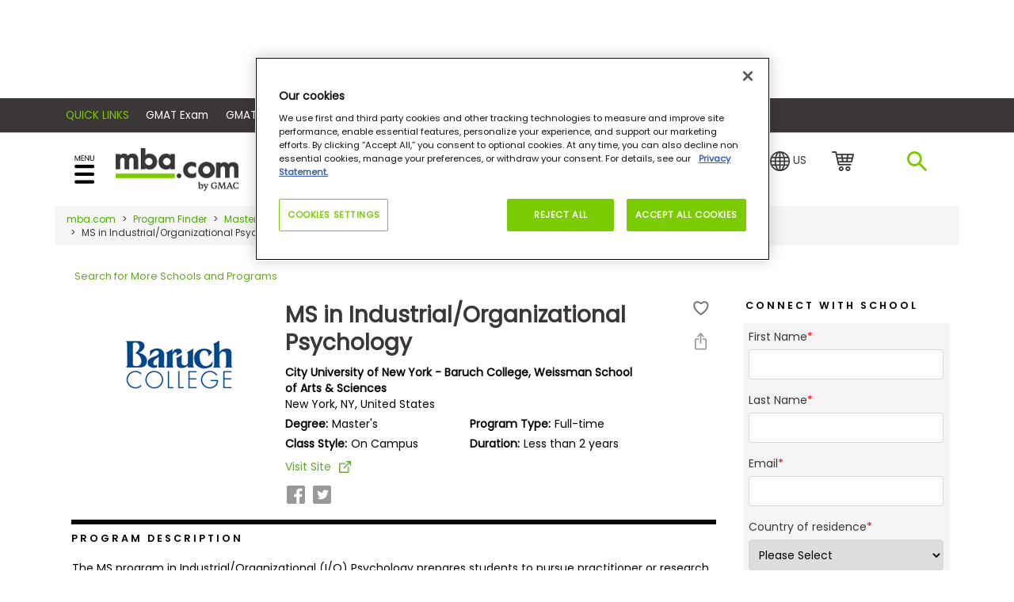

--- FILE ---
content_type: text/html; charset=utf-8
request_url: https://www.mba.com/program-finder/masters-programs/city-university-of-new-york-baruch-college/weissman-school-of-arts-and-sciences/ms-in-industrial-organizational-psychology
body_size: 19643
content:
<!DOCTYPE html>
<html lang="en">
<head>

    

<meta http-equiv="Content-Type" content="text/html; charset=utf-8" />
<meta http-equiv="X-UA-Compatible" content="IE=edge" />
<meta name="viewport" content="width=device-width, initial-scale=1, maximum-scale=2" />
<!-- The above 3 meta tags *must* come first in the head; any other head content must come *after* these tags -->
<meta name="google-site-verification" content="GcJkPbCbcFsAl-vJHDCEISPgUFyeR8EcZOBId9a5OlA" />
<meta name="title" content="MS in Industrial/Organizational Psychology at Weissman School of Arts " />
<meta name="description" content="Learn about the MS in Industrial/Organizational Psychology program at City University of New York - Baruch College using the MBA.com Program Finder tool." />
<meta name="fragment" content="!" />
<style type="text/css">
    body {
        margin: 0;
    }

    .pageload {
        position: fixed;
        width: 100%;
        height: 100%;
        background-color: #fff;
        z-index: 9999;
        text-align: center;
    }
</style>
<link rel="preload" href="/mbaweb/Assets/fonts/Poppins-Regular.woff" as="font" crossorigin="anonymous" />
<link rel="preload" href="/mbaweb/Assets/fonts/Poppins-Regular.woff2" as="font" crossorigin="anonymous" />

<link rel="preload" href="/mbaweb/Assets/fonts/Poppins-SemiBold.woff" as="font" crossorigin="anonymous" />
<link rel="preload" href="/mbaweb/Assets/fonts/Poppins-SemiBold.woff2" as="font" crossorigin="anonymous" />

<link rel="preload" href="/mbaweb/Assets/fonts/glyphicons-halflings-regular.woff" as="font" crossorigin="anonymous" />
<link rel="preload" href="/mbaweb/Assets/fonts/glyphicons-halflings-regular.woff2" as="font" crossorigin="anonymous" />
<link rel="preload" href="https://cdn.jsdelivr.net/npm/bootstrap-icons@1.5.0/font/fonts/bootstrap-icons.woff2?856008caa5eb66df68595e734e59580d" as="font" crossorigin="anonymous" />
<link rel="preload" href="https://cdn.jsdelivr.net/npm/bootstrap-icons@1.5.0/font/fonts/bootstrap-icons.woff?856008caa5eb66df68595e734e59580d" as="font" crossorigin="anonymous" />
<link rel="preload" href="/mbaweb/Assets/fonts/data-table.woff" as="font" crossorigin="anonymous" />

    <link rel="canonical" href="https://www.mba.com/program-finder/masters-programs/city-university-of-new-york-baruch-college/weissman-school-of-arts-and-sciences/ms-in-industrial-organizational-psychology" />
<meta name="msapplication-TileColor" content="#da532c" />
<meta name="msapplication-config" content="/MBAWeb/browserconfig.xml?ver=4" /><!-- check for version-->
<meta name="theme-color" content="#ffffff" />

<!-- Step to enable Sitecore Experience Analytics  -->

<script type="text/javascript">
    window.prerenderReady = false;
</script>

<!-- organization schema  -->
<script type="application/ld+json">
    {
    "@context": "https://schema.org",
    "@type": "Organization",
    "name": "mba.com",
    "url": "https://www.mba.com/",
    "logo": "https://www.mba.com/-/media/Images/mba2/service/logos/mba-com",
    "description": "Connect to business schools, information, and tools to help you achieve your career goals.",
    "contactPoint": [
    { "@type": "ContactPoint",
    "telephone": "+1 (866) 739-0238",
    "contactType": " customer service ",
    "contactOption": "TollFree",
    "areaServed": "USA",
    "availableLanguage": ["en"],
    "email": "customercare@mba.com"},
    { "@type": "ContactPoint",
    "telephone": "+91 120-439-7830",
    "contactType": " customer service ",
    "areaServed": "IN",
    "availableLanguage": ["en", "Hindi"],
    "email": "GMATCandidateServicesAPAC@pearson.com"
    },
    { "@type": "ContactPoint",
    "telephone": " +86-10-82345675 ",
    "contactType": "customer service",
    "areaServed": "CN",
    "availableLanguage": ["en","Chinese"],
    "email": "GMATCandidateServicesAPAC@pearson.com"
    },
    { "@type": "ContactPoint",
    "telephone": "+44 (0) 161 855 7219",
    "contactType": "customer service",
    "areaServed": "EMEA",
    "availableLanguage": "en",
    "email": "GMATCandidateServicesEMEA@pearson.com"
    }
    ],
    "sameAs": [
    "https://www.facebook.com/OfficialGMAT",
    "https://twitter.com/OfficialGMAT",
    "https://www.instagram.com/theofficialgmat/",
    "https://www.youtube.com/user/OfficialGMAT",
    "https://www.linkedin.com/showcase/the-gmat%C2%AE-exam-&-products-for-business-school-candidates/"
    ]
    }
</script>
<!-- end organization schema -->

    

<script type="text/javascript">
	dataLayer = window.dataLayer = window.dataLayer || [];
	dataLayer.push({
		'event': 'contentData',
        'selectedCountry': 'United States', // selected country from the top navigation dropdown
		'contentName': "MS in Industrial/Organizational Psychology", // content, article name in English
		'contentDegreeType': 'None', // article degree types as mbas, business masters, executive ed, degree agnostic
		'contentAudience': 'None', // content specific audiences as early professional, experienced professional, and undergrad candidates
		'contentFunnelStage': 'Unknown/Other', // funnel stage of the content as awareness, consideration, decision, loyalty
		'contentTopic': `Unknown/Other`, // content topic
		'contentFormat': 'Program', // content format as video, infographic, article, interactive
		'contentDaysSincePublished': '404', // days since the published date to analyze how long content lasts
		'contentWordCount': 'None', // word count of the content, most helpful for the article format 
		'contentSchool': 'City University of New York - Baruch College, Weissman School of Arts &amp; Sciences', // content school
		'contentSegment': 'Unknown/Other', // content segment
		'contentSyndicated': 'No' // whether it is syndicated, yes or no
    });

    if (false) {
        dataLayer.push({
            'event': 'loginStatus',
            'loginStatus': 'logged in' // only logged in status
        });
    }

</script>


    <title>MS in Industrial/Organizational Psychology at Weissman School of Arts </title>
    <link rel="apple-touch-icon" sizes="180x180" href="/MBAWeb/apple-touch-icon.png?ver=4">
    <link rel="icon" type="image/png" sizes="32x32" href="/MBAWeb/favicon-32x32.png?ver=6">
    <link rel="icon" type="image/png" sizes="16x16" href="/MBAWeb/favicon-16x16.png?ver=6">
    <link rel="manifest" href="/MBAWeb/site.webmanifest?ver=4">
    <link rel="mask-icon" href="/MBAWeb/safari-pinned-tab.svg?ver=4" color="#5bbad5">
    <link rel="shortcut icon" href="/MBAWeb/favicon.ico?ver=6">

    <script charset="UTF-8" type="text/plain" class="optanon-category-C0002">
window["adrum-start-time"] = new Date().getTime();
(function(config){
    config.appKey = "AD-AAB-ABV-RJZ";
    config.adrumExtUrlHttp = "http://cdn.appdynamics.com";
    config.adrumExtUrlHttps = "https://cdn.appdynamics.com";
    config.beaconUrlHttp = "http://eum-col.appdynamics.com";
    config.beaconUrlHttps = "https://eum-col.appdynamics.com";
    config.enableCoreWebVitals = true;
    config.enableSpeedIndex = true;
    config.xd = {enable : false};
})(window["adrum-config"] || (window["adrum-config"] = {}));

var originalPromise = window.Promise;
</script>
<script>

function revertPromise(){
setTimeout(function () {
    window.Promise = originalPromise;
});

}
</script>
<script asyn src="//cdn.appdynamics.com/adrum/adrum-latest.js" type="text/plain" class="optanon-category-C0002" onload="revertPromise()"></script>

    <link rel="preload" href="/mbaweb/Assets/css/bootstrap-icons.css" as="style" onload="this.onload=null;this.rel='stylesheet'">
<noscript><link rel="stylesheet" href="/mbaweb/Assets/css/bootstrap-icons.css"></noscript>
<link rel="preload" href="https://fonts.googleapis.com/css2?family=Poppins:wght@200;400;500;600;700&display=swap" as="font" type="font/woff2" crossorigin>
<link rel="preload" href="/MBAweb/Assets/MinifiedCSS/cssGlobal_v2.bf80dc82405d3e4894ee.css" as="style" onload="this.onload=null;this.rel='stylesheet'">
<noscript><link rel="stylesheet" href="/MBAweb/Assets/MinifiedCSS/cssGlobal_v2.bf80dc82405d3e4894ee.css"></noscript>
<script src="/bundles/jsGlobal_v2.js?v=I4Rt29S30viYBIMg2Qte389hiKKgYEG3IaWSrESPSFk1"></script>

<script type="text/javascript">
    var headerJs = '/MBAWeb/angular/dist/header-menu-bf12671c4fe639d7bff6.bundle.js'
    var vendorJs = '/MBAWeb/angular/dist/vendor-12.02.16.bundle.js'
    var requiedCommonJs='/MBAWeb/angular/dist/required-common-bf12671c4fe639d7bff6.bundle.js'
    var shouldLoadAngular = false;
    function loadHeaderAngular(clickedItem) {
        if (shouldLoadAngular) {
            loadAngular(requiedCommonJs, headerJs, vendorJs, clickedItem);
        } else {
            loadOnlyHeader(headerJs,clickedItem);
        }
    } 
    document.addEventListener("DOMContentLoaded", function () {
        const url = new URL(window.location.href);

        // Use URLSearchParams to get query parameters
        const params = new URLSearchParams(url.search);

        // Retrieve a specific query parameter
        var qryShowModal = params.get('showModal');
        qryShowModal = qryShowModal || "";
        if ((url.pathname != "/service/login" && url.pathname != "/service/registration" && url.pathname != "/service/forgot-password") &&
            (sessionStorage.getItem("sessionForGmatRegistration") == "1" || qryShowModal.toLowerCase().toString() == 'true')) {
            loadHeaderAngular(0);
        }
    });
</script>
    <script src="/MBAWeb/angular/dist/required-common-bf12671c4fe639d7bff6.bundle.js"></script>






    <base href="/">

    <script type="text/javascript">
        var enableRefreshAdd = false;
        var isFromSave = '';
        var isHomePage = "";
        var identityId = "";
        if (isFromSave=="False") {
            sessionStorage.removeItem('idKey');
        }
        var currentAccount ="FhGx27TLUJdbGes9M/DlLqi9o6MWp038xL1KmPUWGsDSOUGr/TTojlshe0TTRaU/IS5I7QZebbzw2Su9GV2WOAsHziQelsNoqP3Xs7cmUwGD/8Ib3Berh9gFX9aVM/[base64]/gHw4eHQK4yKsoknt2y//5qI9G+1vYGiovSKS+fcp9DQ1ah0fXneTCKInIDAsByBC092iNAgoMpaICMJ28pKaFj57tNbqebr+Aw74lGDCxOE5ZqHwPzkW5djHwmNIZqAxZlArVZfcn2kci4mZgFGocSXnTMqUakcoTKAEKy5yRbXcN3JwvL4vkIEeRlKZ1gm3krJ3wNPXyZmuPhfP1jSrYI/EIS4EVmj/63pjnTltI0+jXmY/i9bLKR0IvAVrc448yTXrKcTfUZbQk9f5HqDR0xqHIyg7i2TxxkNHEwesjRthMeFQnYIuFhFpP1GmUiRmz/6R9unWqFgWeRR3cAs4Vz+SbuSB6PTXGyYwELaJ8NipnR9D6RXQK6xjXzIkT4khdwEQesyR/gnSgmRGhNVxQtEZQWymNTIFhLeR+Kz1/YVkJHI7+Om05OiRkwzs16gaThSjpjGA/LVwUM0cXSkFyKVK32GW4gACJrheCVyWFO1P4A0ZHwRY9qzuSIdC//JDYEFWPDSBEDCAn6utVeMKRBaR+DvvrSrOx7bSLUiP27lDG9JrrUA2wU5Wr9XZkejRswsyL5I5C09xMSVqtmrj8dshpoLcJfe6rRrQXahgHYobaUDP5DyBaleJNU25NlA4etny3O1jA4kq6Cce/R4pZT+LPfhrj9bSoi6HypCQJ7c2EIfWfu25z1vwqWsde3WDb78ql1OC0lKM3nJB6dQVybSAO1NhJdj9bVNkPj5GuH1obPNUYEOpaCE0QhTrnoXDoltjdtw8bkY3GZQnIS+wkmPipyWbcZaA+/uxfGwfktO1HlQxsyWIVypP+9QX1cVCztuSPGPl92uHsuqGpjOj/Uf0jzKcJ+EaX+L7B2QQUydouDCqufsCdfTcLYuGqCF7zIDFmNg4l2kBpDlksSbYW7e7kMe11X2LW5kyQ05Bcg/dH+b5RowM3ScJK169DO6T+u65tEsdLdCIcWG+G/+ylBgHcivmfpFq9nZb5D8covQOPlKJA/08i94prqPeVeFfjEHlUe+pYDwdoF4uDEktUTOuCUcUd0FaekaA399D/h8wNGmh4bx2nsMX8vT1ElAmya9aVtti2vvCwUSKcCXu+S/nXIR0zXzu44KpFeYWER6h7A+uzrDwoxiwqp7F3qb/mWh5MRJneIqarhfKTssyIzG5jaL7iMF0aaL2yv+trO0=";
        var siteCoreConfig = {
            apiUrl: 'https://api.gmac.com:443/api/',
            apiKey: 'ed39377c93b9eff63a772d052996f4c4056333ff37b941764f3d2362ff7c8035',
            googleApiKey:'AIzaSyA7Ic4cXTxSHgCKI8wg6S0GqZVOrY5PIU8',
            baiduApiKey:'',
            currentAccount: currentAccount,
			preferredCountry: {"source":"IPLookup","countryName":"United States","regionName":"United States","languageName":"en","stateProvinceName":"Ohio","cityName":"Columbus","latitude":"39.96118","longitude":"-82.99879","countryCode":"US","countryId":null,"availableTestCenter":false,"availableOnline":false,"enableGradSelectOptIn":false,"enableGlobalOptIn":false},
            notificationMessage: '',
            signUpUrl: '/service/login.aspx?openRegister=true',
            cmServer: '',
            solrIndex:'live',
            candidateProfileUrl:"/my-account",
            loginPageUrl: '/service/login?returnUrl=',
            userAccessKeyRenewal: '20',
            userAccessKeyTimeOut: '180',
            currentLanguage:'en',
            showAdForPage: '1',
            useAzureSolrInstance:true,
            headerUniqueIdentifier:'Browser'
        };
		function AddQueryParam(query, param, value) {
			return query + (query.indexOf('?') >= 0 ? '&' : '?') + param + '=' + value;
		}

        function PopupCenter(url, title, w, h) {
            // Fixes dual-screen position                         Most browsers      Firefox
            var dualScreenLeft = window.screenLeft != undefined ? window.screenLeft : screen.left;
            var dualScreenTop = window.screenTop != undefined ? window.screenTop : screen.top;

            var width = window.innerWidth ? window.innerWidth : document.documentElement.clientWidth ? document.documentElement.clientWidth : screen.width;
            var height = window.innerHeight ? window.innerHeight : document.documentElement.clientHeight ? document.documentElement.clientHeight : screen.height;

            var left = ((width / 2) - (w / 2)) + dualScreenLeft;
            var top = ((height / 2) - (h / 2)) + dualScreenTop;
            var newWindow = window.open(url, title, 'toolbar=no, titlebar=no, menubar=no, scrollbars=no, resizable=no, location=no, directories=no, status=no, width=' + w + ', height=' + h + ', top=' + top + ', left=' + left);

            // Puts focus on the newWindow
            if (window.focus) {
                newWindow.focus();
            }
        }

        function DoLogin(returnUrl, action, popup, loginType, isFromSave, isLowCommitmentLogin) {
            var loginUrl = '/service/login';
            if (!isFromSave) {
                isFromSave = false;
            }
            if (!isLowCommitmentLogin) {
                isLowCommitmentLogin = false;
            }
            if (returnUrl) {
                loginUrl = AddQueryParam(loginUrl, 'returnUrl', encodeURIComponent(returnUrl));
            }
            if (action) {
                loginUrl = AddQueryParam(loginUrl, 'action', action);
            }
            if (loginType) {
                loginUrl = AddQueryParam(loginUrl, 'loginType', loginType);
            }
            if (popup) {
                loginUrl = AddQueryParam(loginUrl, 'popup', popup);
            }

            else {
                loginUrl = AddQueryParam(loginUrl, 'popup', 'true');
            }
            loginUrl = AddQueryParam(loginUrl, 'isFromSave', isFromSave);
            loginUrl = AddQueryParam(loginUrl, 'isLowCommitmentLogin', isLowCommitmentLogin);

            if (true) {
                window.location.href = loginUrl;
            } else {
                PopupCenter(loginUrl, 'loginpopup', 550, 650);
            }
            return false;
        }

        // TODO: Update profileUpdateURL to be pulled from "GMAC.OpenID.ProfileUrl" setting
        function DoActionAfterLogin(openRegister, action, returnUrl) {
            var profileUpdateUrl = "http://accounts.gmac.com/account/profile?returnurl={0}";
            if (openRegister == 'true') {
                window.location = '/service/login.aspx?openRegister=true' + (action ? '&action=' + action : '');
            } else {
                window.location = returnUrl ? returnUrl : profileUpdateUrl + returnUrl;
            }
				}

		
    </script>

    <!-- Hubspot Footer email signup script. -->
    <script type="text/javascript">
        function getCookie(c_name) {
            if (document.cookie.length > 0) {
                c_start = document.cookie.indexOf(c_name + "=");
                if (c_start != -1) {
                    c_start = c_start + c_name.length + 1;
                    c_end = document.cookie.indexOf(";", c_start);
                    if (c_end == -1) {
                        c_end = document.cookie.length;
                    }
                    return unescape(document.cookie.substring(c_start, c_end));
                }
            }
            return "";
        }

        function setCookie(cname, cvalue, exdays) {
            var d = new Date();
            d.setTime(d.getTime() + (exdays * 24 * 60 * 60 * 1000));
            var expires = "expires=" + d.toUTCString();
            document.cookie = cname + "=" + cvalue + ";" + expires + ";path=/";
        }

        function sessionClear() {
            sessionStorage.removeItem('selectedTopic');
            sessionStorage.removeItem('PUVUpdate');
        }
    </script>
        <script>
            enableRefreshAdd = true;
        </script>
    
    


        <script>
              (function (w, d, s, l, i) {
        w[l] = w[l] || []; w[l].push({ 'gtm.start':
new Date().getTime(), event: 'gtm.js'
        }); var f = d.getElementsByTagName(s)[0],
j = d.createElement(s), dl = l != 'dataLayer' ? '&l=' + l : ''; j.async = true; j.src =
'https://www.googletagmanager.com/gtm.js?id=' + i + dl; f.parentNode.insertBefore(j, f);
    })(window, document, 'script', 'dataLayer', 'GTM-WKH6HJS');
        </script>
    <script>
    window.googletag = window.googletag || { cmd: [] };
    function publishAds() {
        googletag.pubads().setTargeting("Environment", ["prod"]);
        googletag.pubads().setTargeting("MBA-ItemId", ["{BD453441-8D5F-45E8-8407-796583F11DEA}"]);
        googletag.pubads().setTargeting("MBA-Title", [""]);
        googletag.pubads().setTargeting("MBA-Author", [""]);
        googletag.pubads().setTargeting("MBA-URL", ["https://www.mba.com/program-finder/masters-programs/city-university-of-new-york-baruch-college/weissman-school-of-arts-and-sciences/ms-in-industrial-organizational-psychology"]);
        googletag.pubads().setTargeting("MBA-Page", ["ms-in-industrial-organizational-psychology"]);
        googletag.pubads().setTargeting("MBA-Schools", ["City University of New York - Baruch College, Weissman School of Arts & Sciences"]);
        googletag.pubads().setTargeting("MBA-Topics", [""]);
        googletag.pubads().setTargeting("MBA-Segments", [""]);
        googletag.pubads().setTargeting("Logged_In", ["Guest User"]);
            googletag.pubads().setTargeting("MBA-SchoolProfile", ["Unpaid"]);
       googletag.pubads().enableLazyLoad({
            fetchMarginPercent: 100,
            renderMarginPercent: 25,
            mobileScaling: 4.0
        });
    }
</script>
    <div id="hdnCCAdUnits" style="display:none">
        [{"Item1":"/21707729713/MBA/MBA_ProgramProfile_LB","Item2":"div-gpt-ad-1580117783681-0","Item3":"LB"}]
    </div> 

<script>  
googletag.cmd.push(function() {
// Define a size mapping object. The first parameter to addSize is
// a viewport size, while the second is a list of allowed ad sizes.   

var mappingLB = googletag.sizeMapping().
// Mobile
addSize([320, 0], [320, 50]). 
// TAB
addSize([768, 0], [728, 90]).
//  Desktop
addSize([1024, 0], [[970,250],[728, 90]]).build(); 

var mappingRGT = googletag.sizeMapping().
// Mobile
addSize([320, 0], [300, 250]).
// TAB
addSize([768, 0], [[300, 250], [300, 600]]).
// Desktop
addSize([1024, 0], [[300, 250], [300, 600]]).build();

//Adslot 1 declaration
googletag.defineSlot('/21707729713/MBA/MBA_SCHOOLSEARCHPROGRAMPROFILE_LB1', [[970,250],[728,90],[320,50]], 'div-gpt-ad-3680692-1')
.defineSizeMapping(mappingLB)
.addService(googletag.pubads());

//Adslot 2 declaration
googletag.defineSlot('/21707729713/MBA/MBA_SCHOOLSEARCHPROGRAMPROFILE_MPU1', [[300,600],[300,250]], 'div-gpt-ad-3680692-2')
.defineSizeMapping(mappingRGT )
.addService(googletag.pubads());

publishAds();
googletag.enableServices();
});
function refreshAdd(){
googletag.pubads().refresh();
}
</script> 
<script>
    var gptadslots = [];
    var googletag = googletag || { cmd: [] };
    googletag.cmd.push(function () {
        // Define a size mapping object. The first parameter to addSize is
        // a viewport size, while the second is a list of allowed ad sizes.
        var mappingLB = googletag.sizeMapping().
            // Mobile
            addSize([320, 0], [320, 50]).
            // TAB
            addSize([768, 0], [728, 90]).
            // Desktop
            addSize([1024, 0], [[970, 250], [728, 90]]).build();

        var mappingMPU = googletag.sizeMapping().
            // Mobile
            addSize([320, 0], [300, 250]).
            // TAB
            addSize([768, 0], [[300, 600], [300, 250]]).
            // Desktop
            addSize([1024, 0], [[300, 600], [300, 250]]).build();

	var mappingLFT = googletag.sizeMapping().
                  // Mobile
            addSize([320, 0], [300, 250]).
		   // TAB
            addSize([991, 0], [300, 250]). 
		   // Desktop
		   addSize([992, 0],[160,600]).build();

        var adUnits = JSON.parse(document.getElementById("hdnCCAdUnits").innerHTML);
        if (adUnits != null && adUnits.length > 0) {
            for (var ad in adUnits) {
                var selectedAd = adUnits[ad].Item1;
                var targetDiv = adUnits[ad].Item2;
                var adType = adUnits[ad].Item3;

				switch(adType.toLowerCase()) {
				  case "lb":
					googletag.defineSlot(selectedAd, [[970, 250], [728, 90], [320, 50], [300, 250], [300, 600]],
                        targetDiv).defineSizeMapping(mappingLB).addService(googletag.pubads());
					break;
				  case "mpu":
					 googletag.defineSlot(selectedAd, [[300, 600], [300, 250]],
                        targetDiv).defineSizeMapping(mappingMPU).addService(googletag.pubads());
					break;
				  case "skyscraper ad":
				     googletag.defineSlot(selectedAd, [[120,600],[160,600]],
                        targetDiv).defineSizeMapping(mappingLFT).addService(googletag.pubads());
					break;
				  case "native":
				    googletag.defineSlot(selectedAd,'fluid',targetDiv) 
						.addService(googletag.pubads()); 
					break;
				  default:
					googletag.defineSlot(selectedAd, [[970, 250], [728, 90], [320, 50], [300, 250], [300, 600]],
                        targetDiv).defineSizeMapping(mappingLB).addService(googletag.pubads());
				}
                
            }
        }
        publishAds();
        googletag.enableServices();
    });
    function refreshAdd() {
        setTimeout(() => {
            googletag.pubads().refresh();
        });
    }
</script></head>
<body>
    <!-- header HTML Start -->
    <div class="pageload">
    <img loading="eager" src="/MBAWeb/assets/img/loading-dots.gif" alt="Loading..." />
</div>
<link rel="preload" href="/mbaweb/Assets/fonts/Poppins-Regular.woff" as="font" crossorigin="anonymous" />
<style type="text/css">
    .highlight {
        color: black;
        font-weight: 600;
    }

    #headerRegGMAT [hidden] {
        display: none !important;
    }

    @media (min-width:1280px) {
        #paidProgram .importantinfo {
            min-height: 1000px
        }

        .emailrow {
            min-height: 427px;
        }

        .list-group-horizontal > .list-group-item:first-child {
            padding: 0;
        }

        #headerRegGMAT.primary_btn_promo_cta, #headerRegGMAT.ng__register a {
            display: block;
            min-width: 120px;
        }

        .country-c .dropdown {
            min-width: 46px;
            display: block;
        }

        .country-c .countryselector {
            display: block;
        }

        .list-group {
            width: 100%;
            display: flex;
            font-family: "poppins";
            justify-content: flex-end;
        }

            .list-group li {
                min-width: 76px;
                place-items: center;
            }

        #spnCountryCode {
            min-width: 17px;
            display: inline-block;
        }
    }
</style>



<script type="text/javascript">
    var oldXHR = window.XMLHttpRequest;
    var ctr = 0;
    var timeout;
    function newXHR() {
        var realXHR = new oldXHR();
        realXHR.addEventListener("readystatechange", function (a, b) {
            clearTimeout(timeout);
            if (realXHR.readyState == 1) {
                ctr++;
            }
            if (realXHR.readyState == 4) {
                ctr--;
                if (ctr <= 0) {
                    timeout = setTimeout(function(){
                        if (ctr <= 0) {
                            window.prerenderReady = true;
                        }
                    }, 0);
                }
            }
        }, false);
        return realXHR;
    }
    window.XMLHttpRequest = newXHR;
    siteCoreConfig.gcalIcon = '-/media/images/mba2/common-icons/icon-gcal.png?rev=8c1e8cb9a4b045acb58d126cd56fa275';
    siteCoreConfig.outlookIcon = '-/media/images/mba2/common-icons/icon-outlook.png?rev=9e0d6259ec90434da26ca1df412d656d';
    siteCoreConfig.iCalIcon = '-/media/images/mba2/common-icons/icon-ical.png?rev=2826abe445ce49f9b34f1ea420f9b52a';
    siteCoreConfig.searchableFlag = true;
    siteCoreConfig.continueShoppingUrl = '/gmat-exam-prep ';
    siteCoreConfig.focusShoppingUrl = '/gmat-focus-exam-prep';
    siteCoreConfig.gmatFocusProductCategoryId = '2680009';
    siteCoreConfig.askNetControllerUrl = '/api/sitecore/AskNet/AskNetRedirect';
    siteCoreConfig.disclaimer = '';
    siteCoreConfig.cartEmptyMessage = 'Your cart is empty.';
    siteCoreConfig.notificationMessage = 'No results found for ';
    siteCoreConfig.locationSearchBarLabelText = 'Enter your location..';
    siteCoreConfig.is2CheckoutEnabled = ('true' === 'true') ? true : false;
    siteCoreConfig.twoCheckoutUrl = 'https://shop.mba.com/order/checkout.php?PRODS={0}&amp;QTY={1}&amp;SHOPURL={2}&amp;ORDERSTYLE=nLWwm5W5nLg=';
    siteCoreConfig.twoCheckoutBundleProductUrl = 'https://shop.mba.com/order/checkout.php?PRODS={0}&amp;ADDITIONAL_BLISTS[{0}]={1}&amp;CART=1&amp;CARD=2&amp;SHORT_FORM=1&amp;ORDERSTYLE=nLWwm5W5nLg=&amp;SHOPURL={2}';
    siteCoreConfig.neeaRedirectMessage="You are being redirected to the NEEA website to update your profile.";
    siteCoreConfig.neeaProfileUrl='https://gmat-main.neea.cn/';
    siteCoreConfig.enableNEEAFeatureFlag = false;
    siteCoreConfig.gmatCheckProfileUrl = '/service/testing/gmat-exam-profile';
    siteCoreConfig.enableGORFeatureFlag = true;
    siteCoreConfig.examityDeliveryEndDateUTC = '2025-07-06T23:59:59.0000000Z';
    siteCoreConfig.bundleProductsToDisplay = '5235,5240'
    siteCoreConfig.manageOptIns = ('true' === 'true') ? true : false;
    (function () {
        var saveLabels = {};
        saveLabels.savedText = 'Saved';
        saveLabels.saveText = 'save';
        siteCoreConfig.saveLabels = saveLabels;

        var siteSearchSettingsModel = {};
        siteSearchSettingsModel.searchPageUrl = '/search?searchStr=';
        siteSearchSettingsModel.seachBoxPlaceholder = 'search mba.com';
        siteSearchSettingsModel.previouslyVisitedPageSectionHeading = 'Previously Visited';
        siteSearchSettingsModel.previouslyVisitedPageCacheKey= 'previouslyVisitedPages';
        siteSearchSettingsModel.previouslyVisitedPageCacheDuration= '30';
        siteSearchSettingsModel.previouslyVisitedPageExcludedTexts = 'service';
        siteSearchSettingsModel.previouslyVisitedPageCount = '3';
        siteSearchSettingsModel.frequentSearchesSectionHeading = 'Frequent Searches';
        siteSearchSettingsModel.frequentSearchesCount= '2';
        siteSearchSettingsModel.frequentSearches = '';
        siteCoreConfig.siteSearchSettingsModel = siteSearchSettingsModel;
        siteCoreConfig.adEnabledHTML = { };
        adHTML = { };
        adHTML.sponseredA = "\u003cdiv gtag-script\u003e\u003cdiv id=\u0027div-gpt-ad-1635861382214-0\u0027\u003e\u003cscript\u003egoogletag.cmd.push(function(){googletag.display(\u0027div-gpt-ad-1635861382214-0\u0027)})\u003c/script\u003e\u003c/div\u003e\u003c/div\u003e"
        siteCoreConfig.adEnabledHTML = adHTML;
    })();
</script>
    <style>
        .info {
            color: #17a2b8;
            font-size: 1.25em;
        }

        .error {
            color: red;
            font-size: 1.25em;
        }
    </style>




                <div class="adspace" style="background-color:">
                    <div class="adBanner">
  <div class="largebanner smallbanner ">
    <div class="ad-banner footerbanner">
      <div id="div-gpt-ad-1580117783681-0">
        <script>window.googletag = window.googletag || {cmd: []};googletag.cmd.push(function() { googletag.display('div-gpt-ad-1580117783681-0'); });</script>
      </div>
    </div>
  </div>
</div>
                </div>

    <style>
        .info {
            color: #17a2b8;
            font-size: 1.25em;
        }

        .error {
            color: red;
            font-size: 1.25em;
        }
    </style>








    <nav id="universal-ribbon" class="u-ribbon" style="color: #ffffff ; background-color:  #3c3737; ">
        <div id="uMenuContainer" class="container">
            <span class="partner-text">Quick Links</span>
            <div class="u-menu-dropdown close">
                    <span id="closeIcon">
                        Quick Links
                    </span>
                    <span id="openIcon" class="display-none-imp">
                        Quick Links
                    </span>

               
            </div>
                <ul class="u-menu-list" style="display:none">
                                <li class="texthover">

                                    <a data-toggle="tooltip" data-placement="bottom" data-html="true"    class="u-menu-item pipe  u-menu-pointer" target="" role="button">
                                        Quick Links
                                    </a>
                                </li>
                                <li class="">
                                    <a data-toggle="tooltip" data-placement="bottom" data-html="true"  data-href=https://www.mba.com/exams/gmat-exam?utm_source=mba&amp;utm_medium=ribbon&amp;utm_campaign=launch  href=https://www.mba.com/exams/gmat-exam?utm_source=mba&amp;utm_medium=ribbon&amp;utm_campaign=launch class="u-menu-item nopipe  " target="">
                                        GMAT Exam
                                    </a>
                                </li>
                                <li class="">
                                    <a data-toggle="tooltip" data-placement="bottom" data-html="true"  data-href=https://www.mba.com/gmat-exam-prep?utm_source=mba&amp;utm_medium=ribbon&amp;utm_campaign=launch  href=https://www.mba.com/gmat-exam-prep?utm_source=mba&amp;utm_medium=ribbon&amp;utm_campaign=launch class="u-menu-item nopipe  " target="">
                                        GMAT Prep
                                    </a>
                                </li>
                                <li class="">
                                    <a data-toggle="tooltip" data-placement="bottom" data-html="true"  data-href=https://www.mba.com/connect-with-schools/gmac-tours/events-calendar/?utm_source=mba&amp;utm_medium=ribbon&amp;utm_campaign=launch  href=https://www.mba.com/connect-with-schools/gmac-tours/events-calendar/?utm_source=mba&amp;utm_medium=ribbon&amp;utm_campaign=launch class="u-menu-item nopipe  " target="">
                                        Events
                                    </a>
                                </li>
                                <li class="">
                                    <a data-toggle="tooltip" data-placement="bottom" data-html="true"  data-href=https://www.mba.com/explore-programs/advancery/?utm_campaign=Advancery_mba_nav_quicklinks_match&amp;utm_medium=referral&amp;utm_source=mba.com  href=https://www.mba.com/explore-programs/advancery/?utm_campaign=Advancery_mba_nav_quicklinks_match&amp;utm_medium=referral&amp;utm_source=mba.com class="u-menu-item nopipe  " target="">
                                        Match with Programs
                                    </a>
                                </li>

                </ul>
        </div>
    </nav>

<header class="header" id="headsticky">
        <script>
            (function () {

             siteCoreConfig.preferredCountry.locationSearchBarLabelText = "Enter your location..";
                siteCoreConfig.preferredCountry.allLocationLabelText = "All Locations";
                siteCoreConfig.preferredCountry.selectedLocationLableText = "Selected Location";


                        siteCoreConfig.preferredCountry.enableGlobalOptIn = ("True" == "True") ? true : false;
                        siteCoreConfig.preferredCountry.enableGradSelectOptIn = ('True' == "True") ? true : false;

                    //ShoppingCart Model
                    siteCoreConfig.shoppingCartModel = {};
                    siteCoreConfig.shoppingCartModel.isEaShoppingCart = JSON.parse(("False").toLowerCase());
                    siteCoreConfig.shoppingCartModel.isMbaShoppingCart = JSON.parse(("True").toLowerCase());
                    siteCoreConfig.shoppingCartModel.redirectURL ="https://www.mba.com/exam-prep";

                }());
        </script>
        <div id="mySidenav" class="sidenav">
            <div class="col-lg-12 col-md-12" id="divFlyoutHeroText">
                <div class="closebtn" onclick="closeNav()">×</div>
                <span id="menu-heading" class="d-md-none d-none d-lg-inline-block">Explore our resources to learn how to reach your career goals with a graduate business degree.</span>
                <span class="logo d-lg-none">
                    <a class="m-pad" href="/" aria-label="MBA Logo"><img src="-/media/mbasite/lazy/lazy-image.png?rev=be79f5983e24475ab646e56558b54a81" alt="mba.com by GMAC" width="155" height="62" title="mba.com by GMAC" data-src="/-/media/mbasite/globalimages/logos/mbacom-by-gmac-1-1.png?h=62&amp;iar=0&amp;w=155&amp;rev=ea33d84a9b7d4d9f893b642d0400c551&amp;hash=47D82D0D30303A7382B7558772BB46C9" class="lazy"></a>
                </span>
            </div>
            <div class="row p-3">
                <div class="col-sm-12 col-xs-12 col-lg-4 col-md-5 nav-left-fill no-gutters">
                    <!--register for gmat mobile-->
                    <div class="d-xl-none d-lg-none" id="registerForGMATMobile">
                        <ul class="headerRegGMAT">
                        </ul>
                    </div>


                    <ul class="main-nav">
                            <li id="menu-1"><a href="https://www.mba.com/exams?nav=header">Exams</a><span>></span></li>
                            <li id="menu-2"><a href="https://www.mba.com/exams/gmat-exam/prep-for-the-exam?nav=header">Exam Prep</a><span>></span></li>
                            <li id="menu-3"><a href="https://www.mba.com/businessfundamentals?nav=header">Prepare for Business School</a><span>></span></li>
                            <li id="menu-4"><a href="https://www.mba.com/business-school-and-careers?nav=header">Business School &amp; Careers</a><span>></span></li>
                            <li id="menu-5"><a href="https://www.mba.com/explore-programs?nav=header">Explore Programs</a><span>></span></li>
                            <li id="menu-6"><a href="https://www.mba.com/connect-with-schools?nav=header">Connect with Schools</a><span>></span></li>
                            <li id="menu-7"><a href="https://www.mba.com/how-to-apply?nav=header">How to Apply</a><span>></span></li>
                            <li id="menu-8"><a href="https://support.mba.com/hc/en-us">Help Center</a><span>></span></li>

                    </ul>
                    <!-- mobile display for login-->
                    <div class="d-xl-none d-lg-none">
                        <ul class="list-group list-nav R-Nav m-R-Nav">
                        </ul>
                    </div>
                    <!--right section of header for mobile display-->


                </div>
                <div class="col-lg-8 col-md-7 col-sm-12 col-xs-12">

                    <!-- menu on mouse over -->
                        <div class="sub-menu leading" id="submenu-1">
                            <div class="closemenudiv"><div class="closebtn closesubmenu" onclick="closeSideNav()"><</div> Main Menu</div>
                            <h2 class="prg-h2">Exams</h2>
                            <ul class="childmenu-items" id="menucontainer">
                                            <li class="item-child">
                                                <a href="https://www.mba.com/exams/gmat-exam?nav=header" target="">GMAT™ Exam</a>
                                                        <ul>
                                                                <li><a href="https://www.mba.com/exams/gmat-exam/about?nav=header" target="">About the Exam</a></li>
                                                                <li><a href="https://www.mba.com/exams/gmat-exam/register?nav=header" target="">Register for the Exam</a></li>
                                                                <li><a href="https://www.mba.com/exams/gmat-exam/plan-for-exam-day?nav=header" target="">Plan for Exam Day</a></li>
                                                                <li><a href="https://www.mba.com/exams/gmat-exam/prep-for-the-exam?nav=header" target="">Prep for the Exam</a></li>
                                                        </ul>

                                            </li>
                                            <li class="item-child">
                                                <a href="https://www.mba.com/exams/executive-assessment?nav=header" target="">Executive Assessment</a>
                                                        <ul>
                                                                <li><a href="https://www.mba.com/exams/executive-assessment/about?nav=header" target="">About the Executive Assessment</a></li>
                                                                <li><a href="https://www.mba.com/exams/executive-assessment/register?nav=header" target="">Register for the Executive Assessment</a></li>
                                                                <li><a href="https://www.mba.com/exams/executive-assessment/assessment-day?nav=header" target="">Plan for Assessment Day</a></li>
                                                                <li><a href="https://www.mba.com/exams/executive-assessment/prepare?nav=header" target="">Prepare for the Assessment</a></li>
                                                        </ul>

                                            </li>
                                            <li class="item-child">
                                                <a href="https://www.mba.com/exams/nmat?nav=header" target="">NMAT by GMAC</a>

                                            </li>
                                            <li class="item-child">
                                                <a href="https://www.mba.com/exams/business-writing-assessment" target="">Business Writing Assessment</a>

                                            </li>

                            </ul>

                        </div>
                        <div class="sub-menu subsequent" id="submenu-2">
                            <div class="closemenudiv"><div class="closebtn closesubmenu" onclick="closeSideNav()"><</div> Main Menu</div>
                            <h2 class="prg-h2">Exam Prep</h2>
                            <ul class="childmenu-items" id="menucontainer">
                                            <li class="item-child">
                                                <a href="https://www.mba.com/gmat-exam-prep?nav=header" target="">Shop GMAT™ Official Prep</a>

                                            </li>
                                            <li class="item-child">
                                                <a href="https://www.mba.com/exams/gmat-exam/prep-for-the-exam?nav=header" target="">GMAT™ Official Prep</a>
                                                        <ul>
                                                                <li><a href="https://www.mba.com/exams/gmat-exam/prep-for-the-exam?nav=header" target="">About GMAT™ Official Prep</a></li>
                                                                <li><a href="https://www.mba.com/exams/gmat-exam/prep-for-the-exam/prep-strategies?nav=header" target="">Prep Strategies</a></li>
                                                                <li><a href="https://gmac.outgrow.us/gmat-focus-personalized-prep-plan-quiz?nav=header" target="_blank">Personalized Prep Plan</a></li>
                                                                <li><a href="https://www.mba.com/skills-insight?nav=header" target="|Custom">Skills Insight</a></li>
                                                                <li><a href="/gmat-mini-quiz?nav=header" target="_blank">GMAT Mini Quiz</a></li>
                                                        </ul>

                                            </li>
                                            <li class="item-child">
                                                <a href="https://www.mba.com/exams/executive-assessment/prepare?nav=header" target="">Executive Assessment Exam Prep</a>

                                            </li>
                                            <li class="item-child">
                                                <a href="https://www.mba.com/exams/nmat/prep-for-the-exam/official-nmat-prep?nav=header" target="">NMAT by GMAC Exam Prep</a>

                                            </li>
                                            <li class="item-child">
                                                <a href="https://www.mba.com/exams/business-writing-assessment/prepare" target="">Business Writing Assessment Prep</a>

                                            </li>

                            </ul>

                        </div>
                        <div class="sub-menu subsequent" id="submenu-3">
                            <div class="closemenudiv"><div class="closebtn closesubmenu" onclick="closeSideNav()"><</div> Main Menu</div>
                            <h2 class="prg-h2">Prepare For Business School</h2>
                            <ul class="childmenu-items" id="menucontainer">
                                            <li class="item-child">
                                                <a href="https://www.mba.com/explore-programs/advancery?utm_campaign=Advancery_mba_nav_mega_menu&amp;utm_medium=referral&amp;utm_source=mba.com" target="">Match with Business Schools</a>

                                            </li>
                                            <li class="item-child">
                                                <a href="https://www.mba.com/businessfundamentals?nav=header" target="">Business Fundamentals</a>

                                            </li>

                            </ul>

                        </div>
                        <div class="sub-menu subsequent" id="submenu-4">
                            <div class="closemenudiv"><div class="closebtn closesubmenu" onclick="closeSideNav()"><</div> Main Menu</div>
                            <h2 class="prg-h2">Business School &amp; Careers</h2>
                            <ul class="childmenu-items" id="menucontainer">
                                            <li class="item-child">
                                                <a href="https://www.mba.com/business-school-and-careers?nav=header" target="">Business Schools &amp; Careers</a>
                                                        <ul>
                                                                <li><a href="https://www.mba.com/business-school-and-careers/business-internships?nav=header" target="">Internships</a></li>
                                                        </ul>

                                            </li>
                                            <li class="item-child">
                                                <a href="https://www.mba.com/business-school-and-careers/why-business-school?nav=header" target="">Why Business School</a>
                                                        <ul>
                                                                <li><a href="https://www.mba.com/explore-programs/advancery?utm_campaign=Advancery_mba_nav_mega_menu&amp;utm_medium=referral&amp;utm_source=mba.com" target="">Compare Programs &amp; Get Matched</a></li>
                                                                <li><a href="https://www.mba.com/business-school-and-careers/student-experience?nav=header" target="">Student Experience</a></li>
                                                                <li><a href="https://www.mba.com/business-school-and-careers/success-stories?nav=header" target="">Success Stories</a></li>
                                                                <li><a href="https://www.mba.com/business-school-and-careers/diversity-and-inclusion?nav=header" target="">Diversity and Inclusion</a></li>
                                                                <li><a href="https://www.mba.com/business-school-and-careers/women-in-business?nav=header" target="">Women in Business</a></li>
                                                                <li><a href="https://www.mba.com/business-school-and-careers/salary-and-roi/business-school-roi-calculator?nav=header" target="">MBA ROI Calculator</a></li>
                                                        </ul>

                                            </li>
                                            <li class="item-child">
                                                <a href="https://www.mba.com/business-school-and-careers/career-possibilities?nav=header" target="">Career Possibilities</a>
                                                        <ul>
                                                                <li><a href="https://www.mba.com/explore-programs/advancery?utm_campaign=Advancery_mba_nav_mega_menu&amp;utm_medium=referral&amp;utm_source=mba.com" target="">Plan your Path</a></li>
                                                                <li><a href="https://www.mba.com/business-school-and-careers/career-possibilities/quiz-are-you-leadership-material?nav=header" target="">Quiz: Are You Leadership Material?</a></li>
                                                                <li><a href="https://www.mba.com/business-school-and-careers/success-stories?nav=header" target="">Success Stories</a></li>
                                                                <li><a href="https://www.mba.com/business-school-and-careers/salary-and-roi/estimate-your-post-mba-salary?nav=header" target="">Estimate Your Salary</a></li>
                                                        </ul>

                                            </li>

                            </ul>

                        </div>
                        <div class="sub-menu subsequent" id="submenu-5">
                            <div class="closemenudiv"><div class="closebtn closesubmenu" onclick="closeSideNav()"><</div> Main Menu</div>
                            <h2 class="prg-h2">Explore Programs</h2>
                            <ul class="childmenu-items" id="menucontainer">
                                            <li class="item-child">
                                                <a href="https://www.mba.com/explore-programs/advancery/?utm_campaign=Advancery_mba_nav_mega_menu_match&amp;utm_medium=referral&amp;utm_source=mba.com" target="">Match with Programs</a>
                                                        <ul>
                                                                <li><a href="https://advancery.gmac.com/explore?q=productTypes_MBA&amp;utm_campaign=Advancery_mba_nav_mega_menu_find_mba_programs&amp;utm_medium=referral&amp;utm_source=mba.com" target="_blank">Find MBA Programs</a></li>
                                                                <li><a href="https://advancery.gmac.com/explore?q=productTypes_Masters&amp;utm_campaign=Advancery_mba_nav_mega_menu_find_masters_programs&amp;utm_medium=referral&amp;utm_source=mba.com" target="_blank">Find Master&#39;s Programs</a></li>
                                                                <li><a href="https://advancery.gmac.com/explore?q=productTypes_Executive-MBA&amp;utm_campaign=Advancery_mba_nav_mega_menu_find_exec_mba_programs&amp;utm_medium=referral&amp;utm_source=mba.com" target="_blank">Find Executive Programs</a></li>
                                                                <li><a href="https://advancery.gmac.com/explore?q=deliveryModes_Online.deliveryModes_Live-Online&amp;utm_campaign=Advancery_mba_nav_mega_menu_find_online_programs&amp;utm_medium=referral&amp;utm_source=mba.com" target="_blank">Find Online Programs</a></li>
                                                        </ul>

                                            </li>
                                            <li class="item-child">
                                                <a href="https://www.mba.com/explore-programs/choose-and-compare-programs?nav=header" target="">Learn about Schools &amp; Programs</a>
                                                        <ul>
                                                                <li><a href="https://www.mba.com/explore-programs/mba-programs?nav=header" target="">MBA Programs</a></li>
                                                                <li><a href="https://www.mba.com/explore-programs/business-school-rankings?nav=header" target="">Business School Rankings</a></li>
                                                                <li><a href="https://www.mba.com/explore-programs/business-masters-programs?nav=header" target="">Business Master&#39;s Programs</a></li>
                                                                <li><a href="https://www.mba.com/explore-programs/choose-and-compare-programs/quiz-best-business-school-program-for-your-personality?nav=header#/Home/explore-programs/choose-and-compare-programs/top-b-school-programs?nav=header" target="">Top Business School Programs</a></li>
                                                        </ul>

                                            </li>
                                            <li class="item-child">
                                                <a href="https://www.mba.com/explore-programs/study-destinations?nav=header" target="">Study Destinations</a>

                                            </li>

                            </ul>

                        </div>
                        <div class="sub-menu subsequent" id="submenu-6">
                            <div class="closemenudiv"><div class="closebtn closesubmenu" onclick="closeSideNav()"><</div> Main Menu</div>
                            <h2 class="prg-h2">Connect with Schools</h2>
                            <ul class="childmenu-items" id="menucontainer">
                                            <li class="item-child">
                                                <a href="https://www.mba.com/connect-with-schools/gradselect?nav=header" target="">Connect with GMAC™ GradSelect</a>
                                                        <ul>
                                                                <li><a href="https://www.mba.com/connect-with-schools/gradselect" target="">About GradSelect</a></li>
                                                                <li><a href="https://www.mba.com/connect-with-schools/gradselect/register" target="">Create a GradSelect Profile</a></li>
                                                                <li><a href="https://www.mba.com/connect-with-schools/gradselect/get-ready?nav=header" target="">Prep Yourself for B-School</a></li>
                                                        </ul>

                                            </li>
                                            <li class="item-child">
                                                <a href="https://www.mba.com/connect-with-schools/attending-mba-events?nav=header" target="">Attending Events</a>
                                                        <ul>
                                                                <li><a href="?nav=header" target="">Quiz: Can You Network Like An MBA?</a></li>
                                                        </ul>

                                            </li>
                                            <li class="item-child">
                                                <a href="https://www.mba.com/connect-with-schools/gmac-tours" target="">GMAC Tours</a>
                                                        <ul>
                                                                <li><a href="https://www.mba.com/connect-with-schools/gmac-tours/events-calendar" target="">Events Calendar</a></li>
                                                        </ul>

                                            </li>
                                            <li class="item-child">
                                                <a href="https://www.mba.com/events?nav=header" target="">Events Calendar</a>
                                                        <ul>
                                                                <li><a href="https://www.mba.com/events/find/host/schools" target="">School Events</a></li>
                                                                <li><a href="https://www.mba.com/events/find/host/the-mba-tour" target="">GMAC Tours Events</a></li>
                                                                <li><a href="https://www.mba.com/events/find/format/in_person" target="">In-Person Events</a></li>
                                                                <li><a href="https://www.mba.com/events/find/format/online" target="">Online Events</a></li>
                                                        </ul>

                                            </li>

                            </ul>

                        </div>
                        <div class="sub-menu subsequent" id="submenu-7">
                            <div class="closemenudiv"><div class="closebtn closesubmenu" onclick="closeSideNav()"><</div> Main Menu</div>
                            <h2 class="prg-h2">How to Apply</h2>
                            <ul class="childmenu-items" id="menucontainer">
                                            <li class="item-child">
                                                <a href="https://www.mba.com/how-to-apply/apply-to-programs?nav=header" target="">Apply to Programs</a>

                                            </li>
                                            <li class="item-child">
                                                <a href="https://www.mba.com/exams-and-exam-prep/gmat-exam/value-of-assessments?nav=header" target="">The Value of Assessments</a>

                                            </li>
                                            <li class="item-child">
                                                <a href="https://www.mba.com/how-to-apply/admissions-essays?nav=header" target="">Admissions Essays</a>

                                            </li>
                                            <li class="item-child">
                                                <a href="https://www.mba.com/how-to-apply/letters-of-recommendation?nav=header" target="">Letters of Recommendation</a>

                                            </li>
                                            <li class="item-child">
                                                <a href="https://www.mba.com/how-to-apply/admissions-interviews?nav=header" target="">Admissions Interviews</a>

                                            </li>
                                            <li class="item-child">
                                                <a href="https://www.mba.com/how-to-apply/scholarships-and-financing?nav=header" target="">Scholarships and Financing</a>

                                            </li>
                                            <li class="item-child">
                                                <a href="https://www.mba.com/how-to-apply/enrolling-in-a-program?nav=header" target="">Enrolling in a Program</a>
                                                        <ul>
                                                                <li><a href="https://www.mba.com/business-school-and-careers/why-business-school/quiz-whats-your-learning-style?nav=header" target="">Quiz: What&#39;s Your Ideal Learning Style?</a></li>
                                                        </ul>

                                            </li>

                            </ul>

                        </div>
                        <div class="sub-menu subsequent" id="submenu-8">
                            <div class="closemenudiv"><div class="closebtn closesubmenu" onclick="closeSideNav()"><</div> Main Menu</div>
                            <h2 class="prg-h2">Help Center</h2>
                            <ul class="childmenu-items" id="menucontainer">
                                            <li class="item-child">
                                                <a href="https://support.mba.com/hc/en-us" target="">Help Center</a>
                                                        <ul>
                                                                <li><a href="https://support.mba.com/hc/en-us/categories/6204250953627-Exams" target="_blank">Exams</a></li>
                                                                <li><a href="https://support.mba.com/hc/en-us/categories/6091574629659-Exam-Prep" target="_blank">Exam Prep</a></li>
                                                                <li><a href="https://support.mba.com/hc/en-us/categories/6091483149851-My-Account" target="_blank">My Account</a></li>
                                                                <li><a href="https://support.mba.com/hc/en-us/categories/7972835010587-GMAC-Tours" target="_blank">GMAC Tours</a></li>
                                                                <li><a href="https://support.mba.com/hc/en-us/categories/9984221230363-Do-you-want-to-contact-us-" target="_blank">Contact Us</a></li>
                                                        </ul>

                                            </li>
                                            <li class="item-child">
                                                <a href="https://www.mba.com/frequently-asked-questions?nav=header" target="">FAQs</a>

                                            </li>

                            </ul>

                        </div>
                </div>
            </div>
        </div>

    <div class="container">
        <div class="row">
            <div class="col-md-12">
                <div class="row cp-row">
                    <div class="col-7 col-xs-7 col-md-4 col-sm-6 logo">
                        <span onclick="openNav()" class="">
                            <img src="-/media/mbasite/lazy/lazy-image.png?rev=be79f5983e24475ab646e56558b54a81" alt="Menu" style="height: 36px;" data-src="/-/media/mbasite/globalimages/menu-hamburger.svg?iar=0&amp;rev=fcc16cd3e3074c1b886fb74b63b96d8c&amp;hash=18A54DC0165E14C1E005D9E45854C8CB" class="lazy">
                        </span>
                        <a href="/" aria-label="MBA Logo"><img src="-/media/mbasite/lazy/lazy-image.png?rev=be79f5983e24475ab646e56558b54a81" alt="mba.com by GMAC" width="155" height="62" title="mba.com by GMAC" data-src="/-/media/mbasite/globalimages/logos/mbacom-by-gmac-1-1.png?h=62&amp;iar=0&amp;w=155&amp;rev=ea33d84a9b7d4d9f893b642d0400c551&amp;hash=47D82D0D30303A7382B7558772BB46C9" class="lazy"></a>

                    </div>
                    <div class="col-5 col-sm-6 col-xs-5 col-offset-1 col-md-8 col-md-offset-0 text-right">
                        <ul class="list-group list-group-horizontal R-Nav d-R-Nav">
                            
                            <li class="list-group-item d-none d-block d-md-none d-lg-block m-right-nav ng__register registerForGMATMobile" id="headerRegGMAT">
                                

<a href="javascript:void(0)" onclick="registerForGMATRedirect('/service/testing/gmat-exam-profile')" role="button" target="_current">Register for the GMAT</a>
                            </li>

<li class="list-group-item  d-none d-block d-md-none d-lg-block m-right-nav" id="headerAuth">
    <a href="https://www.mba.com/service/login?openRegister=true" class="btn ac-regbtn" role="button">Create Account</a>
</li>




    <li class="list-group-item d-none d-block d-md-none d-lg-block m-right-nav" id="headerNotAuth">
        <a id="aLogin" href="javascript:void(0)" class="btn ac-regbtn" role="button">Log In</a>
    </li>


                            <li class="list-group-item country-c d-none d-block d-md-none d-lg-block m-right-nav">
                                <div class="dropdown">
                                    <country-modal></country-modal>
                                    <a class="btn countryselector" onclick="loadHeaderAngular(2)" role="button" >
                                        <img alt="Select Country" height="26" src="mbaWeb/assets/img/icon-globe.png" width="25"> <span id="spnCountryCode"></span>
                                    </a>
                                </div>
                            </li>
                            <li class="list-group-item d-none d-block d-md-none d-lg-block m-right-nav cart-padding-b">
                                <div><a class="header-cart-icon" role="link" onclick="loadHeaderAngular(3)" href="javascript:void(0)" aria-label="Add to cart">cart</a></div>
                                <cart-icon></cart-icon>
                            </li>
                            <li class="list-group-item search">
                                <img alt="" height="26" src="MBAWeb/assets/img/icon-search.png" width="25" onclick="loadHeaderAngular(4)">
                                <site-search></site-search>
                            </li>
                        </ul>
                    </div>
                </div>
            </div>
        </div>
    </div>
</header>
<shopping-cart></shopping-cart>
    <!--Header Ended -->
    <main class="content">
        

<div class="container">
    <ol class="breadcrumb art-brcrumb">
            <li class="">
                        <a href="https://www.mba.com/">
                            mba.com
                        </a>
            </li>
            <li class="">
                        <a href="https://www.mba.com/program-finder">
                            Program Finder
                        </a>
            </li>
            <li class="">
                        <a href="https://www.mba.com/program-finder/find/degree/masters">
                            Master&#39;s Programs
                        </a>
            </li>
            <li class="">
                        <a href="/program-finder/schools/city-university-of-new-york-baruch-college/weissman-school-of-arts-and-sciences">
                            City University of New York - Baruch College, Weissman School of Arts &amp; Sciences
                        </a>
            </li>
            <li class="">
MS in Industrial/Organizational Psychology            </li>
    </ol>
</div>

        
<link rel="preload" href="/Assets/cssProgramProfile.css?v=mpY-Xs2-QGzLYu2P96R6HjlCfWZ2vLhK1lscixhgbAI1" as="style" onload="this.onload=null;this.rel='stylesheet'"><noscript><link rel="stylesheet" href="/Assets/cssProgramProfile.css?v=mpY-Xs2-QGzLYu2P96R6HjlCfWZ2vLhK1lscixhgbAI1"></noscript>



<script>
    siteCoreConfig.id='3052054';
    siteCoreConfig.otherVideoImgUrl='-/media/images/mba/videothumbs/video-thumb-gmat-ir.png?rev=0f317b747a7247d58fb650b195d5b7b7';
    siteCoreConfig.notificationMessage= '';
    siteCoreConfig.socialIconList = '[{"InactiveIcon":"-/media/images/mba2/service/social/icon-23x23-facebook-grey.png?rev=67e14b033dfe4ab9845e876b57b96314","HoverIcon":"-/media/images/mba2/service/social/icon-23x23-facebook-color.png?rev=ca11c4f8954343a597b2b1926868ab27","SocialURL":"","Title":"Facebook","AltText":"","Id":"6090001"},{"InactiveIcon":"-/media/images/mba2/service/social/icon-23x23-googleplus-grey.png?rev=5de37c9d76224bc4a2ad02b2613db4cb","HoverIcon":"-/media/images/mba2/service/social/icon-23x23-googleplus-color.png?rev=b91a2edb619444e4af200143ee6e9d2a","SocialURL":"","Title":"Google+","AltText":"","Id":"6090010"},{"InactiveIcon":"-/media/images/mba2/service/social/icon-23x23-instagram-grey.png?rev=6e32f62d1e444ae8ae912039e3a1e704","HoverIcon":"-/media/images/mba2/service/social/icon-23x23-instagram-color.png?rev=91f4a6683f0546deabc300e0f3bf64ca","SocialURL":"","Title":"Instagram","AltText":"","Id":"6090011"},{"InactiveIcon":"-/media/images/mba2/service/social/icon-23x23-linkedin-grey.png?rev=1661148e20bd4a75b6b9e15b439f88f2","HoverIcon":"-/media/images/mba2/service/social/icon-23x23-linkedin-color.png?rev=990b754b039c4ca3a5ceaccb2f4f04d4","SocialURL":"","Title":"LinkedIn","AltText":"","Id":"6090003"},{"InactiveIcon":"-/media/images/mba2/service/social/icon-23x23-mbauniverse-grey.png?rev=2400061578ba456384ab5bf4baff4953","HoverIcon":"-/media/images/mba2/service/social/icon-23x23-mbauniverse-color.png?rev=7f2bae286c2b4c3282fe42d139831f53","SocialURL":"","Title":"MBA Universe","AltText":"","Id":"6090017"},{"InactiveIcon":"-/media/images/mba2/service/social/icon-23x23-otherlink-grey.png?rev=0d8ab1bb7d5747cd9f556fc25df77e5e","HoverIcon":"-/media/images/mba2/service/social/icon-23x23-otherlink-color.png?rev=11d9bf22cd23463d977f470fc60f9058","SocialURL":"","Title":"Other","AltText":"","Id":"6090008"},{"InactiveIcon":"-/media/images/mba2/service/social/icon-23x23-pinterest-grey.png?rev=7618faea814548fcb185b06e8d21d31b","HoverIcon":"-/media/images/mba2/service/social/icon-23x23-pinterest-color.png?rev=bdef6d3c69444be190105028de06484f","SocialURL":"","Title":"Pinterest","AltText":"","Id":"6090012"},{"InactiveIcon":"-/media/images/mba2/service/social/icon-23x23-shiksha-grey.png?rev=f8fbdcb203fe4475b8d7db77192acf12","HoverIcon":"-/media/images/mba2/service/social/icon-23x23-shiksha-color.png?rev=45f3aa657dd24908ad895c10632ce329","SocialURL":"","Title":"Shiksha","AltText":"","Id":"6090016"},{"InactiveIcon":"-/media/images/mba2/service/social/icon-23x23-snapchat-grey.png?rev=cd488d70b2ab44c192ff7f78cf2953c1","HoverIcon":"-/media/images/mba2/service/social/icon-23x23-snapchat-color.png?rev=cbf8f6379db045c094df3a4356cd8337","SocialURL":"","Title":"Snapchat","AltText":"","Id":"6090013"},{"InactiveIcon":"-/media/images/mba2/service/social/icon-23x23-twitter-grey.png?rev=e9783dc230f840d8b5f2aad3d5cbd5a8","HoverIcon":"-/media/images/mba2/service/social/icon-23x23-twitter-color.png?rev=dd6851f2ff0244aa90f37a6b375efc57","SocialURL":"","Title":"Twitter","AltText":"","Id":"6090002"},{"InactiveIcon":"-/media/images/mba2/service/social/icon-23x23-videochannel-grey.png?rev=1252637cef4d4fa5baecb55da2fb958b","HoverIcon":"-/media/images/mba2/service/social/icon-23x23-videochannel-color.png?rev=ff4518f979b447b0b5117e9313feca64","SocialURL":"","Title":"Video Channel","AltText":"","Id":"6090007"},{"InactiveIcon":"-/media/images/mba2/service/social/icon-23x23-wechat-grey.png?rev=09f888b4bcce4f2481137a63028a7bcc","HoverIcon":"-/media/images/mba2/service/social/icon-23x23-wechat-color.png?rev=90b3889ee9494c1c9e29f7dd45b9bd56","SocialURL":"","Title":"WeChat","AltText":"","Id":"6090015"},{"InactiveIcon":"-/media/images/mba2/service/social/icon-23x23-weibo-grey.png?rev=4f6d80a0949e4fb8955cbdf46b934f65","HoverIcon":"-/media/images/mba2/service/social/icon-23x23-weibo-color.png?rev=1fd3d39bb8d74e6aac7b7e84bd3a83fc","SocialURL":"","Title":"Weibo","AltText":"","Id":"6090014"},{"InactiveIcon":"-/media/images/mba2/service/social/icon-23x23-youtube-grey.png?rev=14cd786a243248538c12abf1f7931711","HoverIcon":"-/media/images/mba2/service/social/icon-23x23-youtube-color.png?rev=00dbdbf001564e5388c724492b97840e","SocialURL":"","Title":"YouTube Channel / Video Page","AltText":"","Id":"6090009"},{"InactiveIcon":"-/media/images/mba2/service/social/icon-23x23-youtube-grey.png?rev=14cd786a243248538c12abf1f7931711","HoverIcon":"-/media/images/mba2/service/social/icon-23x23-youtube-color.png?rev=00dbdbf001564e5388c724492b97840e","SocialURL":"","Title":"YouTube Single Video","AltText":"","Id":"6090004"}]';
    siteCoreConfig.identityId = '';
    siteCoreConfig.socialMediaHeader = 'Program Social Media';
    siteCoreConfig.programRollingAdmissionsText = 'This program admits on a rolling basis each semester.';
    siteCoreConfig.militaryFriendlyUrlText = 'View Military Friendly program website';
    siteCoreConfig.errorMessage = 'No result found for';
    siteCoreConfig.articleToolTipMessage = 'Please log in to view this item.';
    siteCoreConfig.preTestText ='Average';
    siteCoreConfig.postTestText = 'Score';
    siteCoreConfig.orderSchoolReportUrl = '/service/testing/order-score-reports';
    (function () {
        var programLabels = {};
        programLabels.bottomNoteText = "The information on this page has been provided to us, by the university, school, or program. For the latest updated information, please visit the school or program site directly.";
        programLabels.additionalDetailsText = 'Additional Details';
        programLabels.programDescriptionText = 'Program Description';
        programLabels.descriptionTrailingCharcter = '... ';
        programLabels.readMoreText  = 'Read More';
        programLabels.maximumDescriptionLength = '500';
        programLabels.backToSearchResultText = 'Back to Search Results';
        programLabels.searchForMoreSchoolsText = 'Search for More Schools and Programs';
        programLabels.otherProgramsOfferedText = 'Other Programs Offered';
        programLabels.eventsText = 'Events and Deadlines';
        programLabels.registerText = 'Register';
        programLabels.hostText = 'Host';
        programLabels.dateTimeText = 'Date &amp; Time';
        programLabels.locationText = 'Location';
        programLabels.seeMoreEventsLength = '3';
        programLabels.maximumEventCount = '3';
        programLabels.seeMoreEventsText = 'View More Events';
        programLabels.relatedContentText = 'Related Content';
        programLabels.seeMoreRelatedContentText = 'View All';
        programLabels.programVideosText = 'Program Videos';
        programLabels.seeMoreVideosText = 'View More Videos';
        programLabels.programArticlesText = 'Articles';
        programLabels.seeMoreArticlesText = 'See More Articles';
        programLabels.importantDatesText = 'Important Dates';
        programLabels.startDateText  = 'Start Date';
        programLabels.applicationDeadlinesText = 'Application Deadlines';
        programLabels.admissionsDataText = 'Admission Data';
        programLabels.pleaseNoteText  = 'No admission data was provided to us by the university, school or program. For the latest updated information please visit the school or program site directly.';
        programLabels.tutionText = 'Tuition';
        programLabels.programFullyAidText = 'Program financial aid is available.';
        programLabels.programFullyFundedText = 'This program is fully funded.';
        programLabels.contactText = 'Contact';
        programLabels.displaySocialMediaFeed = true;
        programLabels.socialMediaLoadMoreText = 'View More';
        programLabels.shareURLMessage = 'URL copied';
        programLabels.programCopyUrlText =  'Copy URL';
        programLabels.schoolSearchUrl = '/program-finder';
        programLabels.visitSiteText = 'Visit Site';
         programLabels.visitAdmissionSiteText = 'Visit Site';
        programLabels.detailsText = 'Program Details';
        programLabels.detailsAndFocusAreaText = 'Details &amp; Focus Areas';
        programLabels.militaryFriendlyToolTipText = 'To get more information about the program click on the Learn More link below.';
        programLabels.jointDegreeOfferedTooltipText = '';
        programLabels.learnMoreText = 'Learn More';
        programLabels.focusAreaHeadText = 'Focus Area';
        programLabels.focusAreaMoreText = '+ View All';
        programLabels.focusAreaLengthForMore = '5';
        programLabels.programOfferedStartingLength = '3';
        programLabels.programOfferedMoreText = 'View All';
        programLabels.desktopScreenSize = '1024';
        programLabels.jointDegreeOfferedText = 'Joint Degree Offered ';
        programLabels.maximumArticleCount = '';
        programLabels.increaseMoreContent = '';
        programLabels.offeredEmploymentDurationText = '`Offered employment within ${keyValue} months`';
        programLabels.workExperianceText = '`${keyValue} work experience`';
        programLabels.creditsRequiredText = 'Credits required';
        programLabels.classSizeText = 'Average class size';
        programLabels.workExperianceSymbolText = 'yrs';
        programLabels.employmentSymbolText = '%';
        programLabels.hubSpotFormHeadingText = 'Connect With School';
        programLabels.hubSpotFormID = 'abc132a6-408a-4884-9b2b-f9901ef29f29';
        programLabels.portalID = '504970';

        programLabels.smContentLength = '280';
        programLabels.smLoadMoreText = 'View More';
        programLabels.smMaxPost = '24';
        programLabels.smIncrementalPageSize = '6';
        programLabels.socialMediaText =   "#SchoolName\u0027s Social Media";
        programLabels.sendMyScoreButtonText = 'Send My Score';
        programLabels.deadlineDateText = 'Date';
        programLabels.deadlineDefaultText = 'Application Deadline';
        programLabels.saveProgramText = 'Save this program to your profile';
        programLabels.dataStandardsBadgeLogo = '-/media/images/shared/data-standards/2024_gmac_datastandards_badge_300x300.png?rev=f1845e58adb14868b40cddf258649170';
        programLabels.dataStandardsBadgeUrlText = 'What is This?';
        programLabels.dataStandardsBadgeUrl = 'https://www.mba.com/explore-programs/business-school-rankings/gmac-members-set-new-standards-for-business-school-rankings-data';
        programLabels.dataStandardsBadgeUrlTarget = '_blank';

        var detailsType = {}
        detailsType.degree = 'Degree';
        detailsType.type = 'Program Type';
        detailsType.classStyle ='Class Style';
        detailsType.length = 'Duration';
        detailsType.militaryFriendly = 'Military Friendly';
        detailsType.jointDegree ='Joint Degree';

        programLabels.programDetailsType = detailsType;

        siteCoreConfig.programLabels = programLabels;

        var eventLabel = {};
        eventLabel.calendarHeadingText = 'ADD';
        eventLabel.iCalendarText = 'Add to iCalendar';
        eventLabel.googleCalendarText = 'Add to Google Calendar';
        eventLabel.outlookText = 'Add to Outlook';
        siteCoreConfig.eventLabel = eventLabel;
    })();

    siteCoreConfig.adEnabledHTML = {};

    (function () {
        adHTML = {};
        adHTML.programDescLB = '';
        adHTML.programDescMPU = '';
        siteCoreConfig.adEnabledHTML = adHTML;
    }());
</script>

<script defer charset="utf-8" type="text/javascript" src="//js.hsforms.net/forms/v2.js"></script>
<style type="text/css">

    :root {
        --page-height: 1400px;
        --m-page-height: 1200px;
    }
</style>
<program-profile></program-profile>
<script async src="/MBAWeb/angular/dist/program-profile-bf12671c4fe639d7bff6.bundle.js"></script>
        <script src="/bundles/jsLightBox.js?v=1X3OUkFuI9r6XyyC9H9aZXrRIFGJTJ6btLsbZrs53g81" defer></script>
<script>
    function loadData(url, type) {
        var object;
        if (type == "pdf") {
            object = "<object   data=\"{FileName}\" class=\"embedLightBox\" type=\"application/pdf\" width=\"100%\" height=\"700px\">";
            object += "</object >";
            object = object.replace(/{FileName}/g, url);
            $("#OtherMedia").show();
            $("#OtherMedia").html(object);
            $("#VideoFile").hide();
        }
        else if (type == "img") {
            object = "<img  src=\"{Src}\"  width=\"100%\" height=\"100%\" alt=\"\">";
            object += "</img>";
            object = object.replace(/{Src}/g, url);
            $("#OtherMedia").show();
            $("#OtherMedia").html(object);
            $("#VideoFile").hide();
        }
        else if (type == "video") {
            var vdID = url.substring((url.indexOf('?') + 9));
            changeVideo(vdID);
            $("#VideoFile").show();
            $("#OtherMedia").hide();
        }
        $(".dialog").show();
        return false;
    }
    // +++ Get, load and play video +++
    function changeVideo(videoId) {
        // Get the video object via the catalot
        videojs("myPlayerID").catalog.getVideo(videoId, function (error, video) {
            // Load the video object into the player
            videojs("myPlayerID").catalog.load(video);
            videojs("myPlayerID").play();
        });
    }

</script>
<div class="modal fade dialog" data-backdrop="static" data-keyboard="false">
    <div class="modal-dialog">
        <div class="modal-content">
            <div class="modal-body">
                <div id="OtherMedia"></div>
                <div id="VideoFile">
                    <video id="myPlayerID"
                           data-video-id="1825285175001"
                           data-account="1317241555001"
                           data-player="HJO76XEMW"
                           data-embed="default"
                           data-application-id
                           class="video-js"
                           controls
                           width="570"
                           height="470"></video>
                </div>
            </div>
            <div class="modal-footer">
                <button type="button" class="btn btn-default btnClose pull-right" data-dismiss="modal">Close</button>
            </div>

        </div>
    </div>
</div>
        
    </main>

<script async='async' src='https://securepubads.g.doubleclick.net/tag/js/gpt.js'></script><script async src='https://securepubads.g.doubleclick.net/tag/js/gpt.js'></script>    <!-- Footer HTML Start -->
    <p id="back-top">
    <a href="javascript:void(0);" role="button" onclick="topFunction()"><span class="bi bi-arrow-up-circle-fill" aria-hidden="true"></span> </a>
</p>
<footer style="clear:both">
    <div class="prefooter">
        <div class="container">
            <div class="row prefooter-wrapper">
                <div class="col-md-3 col-xs-12">
                    <a href="/sitecore/content/gmac" aria-label="footer logo" role="link"><img src="/-/media/mbasite/globalimages/gmac_logo_neg_gmacgreen_tm_211x209_2.svg?iar=0&amp;rev=5ea5838f442644c0bdd6a0fe33e5328d&amp;hash=456F6CA0EB62DB8143536DBFD0E31E80" class="flogo" alt="GMAC logo" /></a>
                </div>
                <div class="col-md-6 col-xs-12">
                    <ul class="footerlinks">

                                    <li>
                                        <a href="https://www.mba.com/exams?nav=header" role="link">Exams</a>
                                    </li>
                                        <li>
                                            <a href="https://www.mba.com/how-to-apply?nav=header" role="link">How to Apply</a>
                                        </li>
                                    <li>
                                        <a href="https://www.mba.com/exams/gmat-exam/prep-for-the-exam?nav=header" role="link">Exam Prep</a>
                                    </li>
                                        <li>
                                            <a href="https://support.mba.com/hc/en-us" role="link">Help Center</a>
                                        </li>
                                    <li>
                                        <a href="https://www.mba.com/business-school-and-careers?nav=header" role="link">Business School &amp; Careers</a>
                                    </li>
                                        <li>
                                            <a href="https://advancery.gmac.com/?utm_campaign=Advancery_mba_footer=gmac&amp;utm_medium=referral&amp;utm_source=mba.com" rel="noopener noreferrer" role="link" target="_blank">Business Education Planner</a>
                                        </li>
                                    <li>
                                        <a href="https://www.mba.com/explore-programs?nav=header" role="link">Explore Programs</a>
                                    </li>
                                        <li>
                                            <a href="https://www.businessbecause.com/" role="link">BusinessBecause</a>
                                        </li>
                                    <li>
                                        <a href="https://www.mba.com/connect-with-schools?nav=header" role="link">Connect with Schools</a>
                                    </li>
                                        <li>
                                            <a href="https://www.mba.com/program-finder?nav=header" role="link">Program Finder</a>
                                        </li>


                    </ul>
                </div>
                <div class="col-md-3 col-xs-12">
                    <p class="foot-text">Brought to you by <a href="/sitecore/content/gmac/about-us" target="_blank" id="link_1750391562732"><strong>GMAC</strong></a>, the global mission-driven organization of leading graduate business schools.</p>
                </div>
            </div>
        </div>
    </div>
    <div class="lower-footer">
        <div class="container">
            <div class="row">
                <div class="col-lg-3 col-md-3 copyright"> <span style="color: #131313;">&copy;</span>2002-2026, Graduate Management Admission Council (GMAC). All rights are reserved.</div>
                <div class="col-lg-7 col-md-6 linksn">
                    <a href="https://www.gmac.com/about-us/terms-of-use.aspx" role="link">Terms of Use</a> |
                    <a href="https://www.gmac.com/about-us/trademarks-and-copyrights.aspx" style="font-family: 'Poppins';" role="link">&#174; &amp; &#169;</a> |
                    <a href="https://www.gmac.com/privacy" role="link">Privacy Statement</a> |
                    <a href="https://www.mba.com/information-and-news/legal/advertising-policy" role="link">Advertising</a> |
                    <a href="https://www.mba.com/site-map" role="link" target="|Custom">Site Map</a> |
                    <a href="/sitecore/content/gmac/about-us" role="link" target="|Custom">About GMAC</a> |
                    <a href="/sitecore/content/gmac/about-us/gmac-legal-information/privacy-statement/student-data/consumer-health-data-privacy-policy" role="link">Consumer Health Data Privacy Policy</a>
                </div>
                <div class="col-lg-2 col-md-3 btplace">


                    <a href="https://support.mba.com/hc/en-us" style="border-color:;background-color:;color:;" class="bt-contactus" role="button">Help Center &gt;</a>
                </div>
            </div>
        </div>
    </div>
</footer>
        <style>
        :root {
            --gmat-primary: #055143;
            --gmat-secondary: #FCFF61;
            --ea-primary: #055143;
            --ea-secondary: #FCFF61;
            --nmat-primary: #00A3E0;
        }
        </style>
        <register-modal-window></register-modal-window>

    <script defer src="/MBAWeb/angular/dist/vendor-12.02.16.bundle.js"></script>

    <!-- Footer Ends -->

        <!--EU Cookies policy Start-->

<!-- Google Tag Manager -->
<noscript>
    <iframe src="www.googletagmanager.com/ns.html?id=GTM-WKH6HJS" height="0" width="0" style="display:none;visibility:hidden"></iframe>
</noscript>

    <input id="typing-tool-show" type="hidden" value="true" />
        <!--EU Cookies policy End-->
    <script type="text/javascript" src="/_Incapsula_Resource?SWJIYLWA=719d34d31c8e3a6e6fffd425f7e032f3&ns=2&cb=577794431" async></script></body>
</html>

--- FILE ---
content_type: text/html; charset=utf-8
request_url: https://www.google.com/recaptcha/api2/aframe
body_size: 116
content:
<!DOCTYPE HTML><html><head><meta http-equiv="content-type" content="text/html; charset=UTF-8"></head><body><script nonce="AHYYy3YlbH8VSnwS_eeadA">/** Anti-fraud and anti-abuse applications only. See google.com/recaptcha */ try{var clients={'sodar':'https://pagead2.googlesyndication.com/pagead/sodar?'};window.addEventListener("message",function(a){try{if(a.source===window.parent){var b=JSON.parse(a.data);var c=clients[b['id']];if(c){var d=document.createElement('img');d.src=c+b['params']+'&rc='+(localStorage.getItem("rc::a")?sessionStorage.getItem("rc::b"):"");window.document.body.appendChild(d);sessionStorage.setItem("rc::e",parseInt(sessionStorage.getItem("rc::e")||0)+1);localStorage.setItem("rc::h",'1768986344848');}}}catch(b){}});window.parent.postMessage("_grecaptcha_ready", "*");}catch(b){}</script></body></html>

--- FILE ---
content_type: text/css
request_url: https://tags.srv.stackadapt.com/sa.css
body_size: -11
content:
:root {
    --sa-uid: '0-d12ac426-fcfe-5a57-69ed-5ccbda0929e8';
}